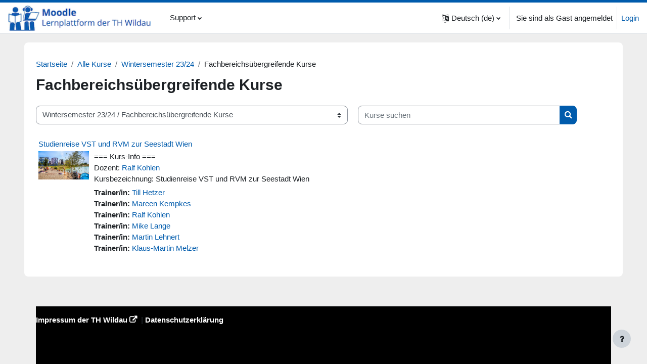

--- FILE ---
content_type: text/html; charset=utf-8
request_url: https://elearning.th-wildau.de/course/index.php?categoryid=295
body_size: 12586
content:
<!DOCTYPE html>

<html  dir="ltr" lang="de" xml:lang="de">
<head>
    <title>Alle Kurse | E-Learning TH Wildau</title>
    <link rel="shortcut icon" href="https://elearning.th-wildau.de/theme/image.php/boost_union/theme/1767608631/favicon" />
    <meta http-equiv="Content-Type" content="text/html; charset=utf-8" />
<meta name="keywords" content="moodle, Alle Kurse | E-Learning TH Wildau" />
<link rel="stylesheet" type="text/css" href="https://elearning.th-wildau.de/theme/yui_combo.php?rollup/3.17.2/yui-moodlesimple-min.css" /><script id="firstthemesheet" type="text/css">/** Required in order to fix style inclusion problems in IE with YUI **/</script><link rel="stylesheet" type="text/css" href="https://elearning.th-wildau.de/theme/styles.php/boost_union/1767608631_1/all" />
<script>
//<![CDATA[
var M = {}; M.yui = {};
M.pageloadstarttime = new Date();
M.cfg = {"wwwroot":"https:\/\/elearning.th-wildau.de","homeurl":{},"sesskey":"yomxwepXUa","sessiontimeout":"14400","sessiontimeoutwarning":1200,"themerev":"1767608631","slasharguments":1,"theme":"boost_union","iconsystemmodule":"core\/icon_system_fontawesome","jsrev":"1767608631","admin":"admin","svgicons":true,"usertimezone":"Europa\/Berlin","language":"de","courseId":9999,"courseContextId":55554,"contextid":493119,"contextInstanceId":295,"langrev":1768622406,"templaterev":"1767608631"};var yui1ConfigFn = function(me) {if(/-skin|reset|fonts|grids|base/.test(me.name)){me.type='css';me.path=me.path.replace(/\.js/,'.css');me.path=me.path.replace(/\/yui2-skin/,'/assets/skins/sam/yui2-skin')}};
var yui2ConfigFn = function(me) {var parts=me.name.replace(/^moodle-/,'').split('-'),component=parts.shift(),module=parts[0],min='-min';if(/-(skin|core)$/.test(me.name)){parts.pop();me.type='css';min=''}
if(module){var filename=parts.join('-');me.path=component+'/'+module+'/'+filename+min+'.'+me.type}else{me.path=component+'/'+component+'.'+me.type}};
YUI_config = {"debug":false,"base":"https:\/\/elearning.th-wildau.de\/lib\/yuilib\/3.17.2\/","comboBase":"https:\/\/elearning.th-wildau.de\/theme\/yui_combo.php?","combine":true,"filter":null,"insertBefore":"firstthemesheet","groups":{"yui2":{"base":"https:\/\/elearning.th-wildau.de\/lib\/yuilib\/2in3\/2.9.0\/build\/","comboBase":"https:\/\/elearning.th-wildau.de\/theme\/yui_combo.php?","combine":true,"ext":false,"root":"2in3\/2.9.0\/build\/","patterns":{"yui2-":{"group":"yui2","configFn":yui1ConfigFn}}},"moodle":{"name":"moodle","base":"https:\/\/elearning.th-wildau.de\/theme\/yui_combo.php?m\/1767608631\/","combine":true,"comboBase":"https:\/\/elearning.th-wildau.de\/theme\/yui_combo.php?","ext":false,"root":"m\/1767608631\/","patterns":{"moodle-":{"group":"moodle","configFn":yui2ConfigFn}},"filter":null,"modules":{"moodle-core-blocks":{"requires":["base","node","io","dom","dd","dd-scroll","moodle-core-dragdrop","moodle-core-notification"]},"moodle-core-chooserdialogue":{"requires":["base","panel","moodle-core-notification"]},"moodle-core-formchangechecker":{"requires":["base","event-focus","moodle-core-event"]},"moodle-core-handlebars":{"condition":{"trigger":"handlebars","when":"after"}},"moodle-core-popuphelp":{"requires":["moodle-core-tooltip"]},"moodle-core-maintenancemodetimer":{"requires":["base","node"]},"moodle-core-lockscroll":{"requires":["plugin","base-build"]},"moodle-core-dragdrop":{"requires":["base","node","io","dom","dd","event-key","event-focus","moodle-core-notification"]},"moodle-core-notification":{"requires":["moodle-core-notification-dialogue","moodle-core-notification-alert","moodle-core-notification-confirm","moodle-core-notification-exception","moodle-core-notification-ajaxexception"]},"moodle-core-notification-dialogue":{"requires":["base","node","panel","escape","event-key","dd-plugin","moodle-core-widget-focusafterclose","moodle-core-lockscroll"]},"moodle-core-notification-alert":{"requires":["moodle-core-notification-dialogue"]},"moodle-core-notification-confirm":{"requires":["moodle-core-notification-dialogue"]},"moodle-core-notification-exception":{"requires":["moodle-core-notification-dialogue"]},"moodle-core-notification-ajaxexception":{"requires":["moodle-core-notification-dialogue"]},"moodle-core-event":{"requires":["event-custom"]},"moodle-core-actionmenu":{"requires":["base","event","node-event-simulate"]},"moodle-core-languninstallconfirm":{"requires":["base","node","moodle-core-notification-confirm","moodle-core-notification-alert"]},"moodle-core-tooltip":{"requires":["base","node","io-base","moodle-core-notification-dialogue","json-parse","widget-position","widget-position-align","event-outside","cache-base"]},"moodle-core_availability-form":{"requires":["base","node","event","event-delegate","panel","moodle-core-notification-dialogue","json"]},"moodle-backup-confirmcancel":{"requires":["node","node-event-simulate","moodle-core-notification-confirm"]},"moodle-backup-backupselectall":{"requires":["node","event","node-event-simulate","anim"]},"moodle-course-categoryexpander":{"requires":["node","event-key"]},"moodle-course-util":{"requires":["node"],"use":["moodle-course-util-base"],"submodules":{"moodle-course-util-base":{},"moodle-course-util-section":{"requires":["node","moodle-course-util-base"]},"moodle-course-util-cm":{"requires":["node","moodle-course-util-base"]}}},"moodle-course-dragdrop":{"requires":["base","node","io","dom","dd","dd-scroll","moodle-core-dragdrop","moodle-core-notification","moodle-course-coursebase","moodle-course-util"]},"moodle-course-management":{"requires":["base","node","io-base","moodle-core-notification-exception","json-parse","dd-constrain","dd-proxy","dd-drop","dd-delegate","node-event-delegate"]},"moodle-form-passwordunmask":{"requires":[]},"moodle-form-shortforms":{"requires":["node","base","selector-css3","moodle-core-event"]},"moodle-form-dateselector":{"requires":["base","node","overlay","calendar"]},"moodle-question-preview":{"requires":["base","dom","event-delegate","event-key","core_question_engine"]},"moodle-question-searchform":{"requires":["base","node"]},"moodle-question-chooser":{"requires":["moodle-core-chooserdialogue"]},"moodle-availability_completion-form":{"requires":["base","node","event","moodle-core_availability-form"]},"moodle-availability_date-form":{"requires":["base","node","event","io","moodle-core_availability-form"]},"moodle-availability_grade-form":{"requires":["base","node","event","moodle-core_availability-form"]},"moodle-availability_group-form":{"requires":["base","node","event","moodle-core_availability-form"]},"moodle-availability_grouping-form":{"requires":["base","node","event","moodle-core_availability-form"]},"moodle-availability_profile-form":{"requires":["base","node","event","moodle-core_availability-form"]},"moodle-mod_assign-history":{"requires":["node","transition"]},"moodle-mod_attendance-groupfilter":{"requires":["base","node"]},"moodle-mod_bigbluebuttonbn-imports":{"requires":["base","node"]},"moodle-mod_bigbluebuttonbn-modform":{"requires":["base","node"]},"moodle-mod_bigbluebuttonbn-broker":{"requires":["base","node","datasource-get","datasource-jsonschema","datasource-polling","moodle-core-notification"]},"moodle-mod_bigbluebuttonbn-rooms":{"requires":["base","node","datasource-get","datasource-jsonschema","datasource-polling","moodle-core-notification"]},"moodle-mod_bigbluebuttonbn-recordings":{"requires":["base","node","datasource-get","datasource-jsonschema","datasource-polling","moodle-core-notification"]},"moodle-mod_customcert-rearrange":{"requires":["dd-delegate","dd-drag"]},"moodle-mod_quiz-quizbase":{"requires":["base","node"]},"moodle-mod_quiz-util":{"requires":["node","moodle-core-actionmenu"],"use":["moodle-mod_quiz-util-base"],"submodules":{"moodle-mod_quiz-util-base":{},"moodle-mod_quiz-util-slot":{"requires":["node","moodle-mod_quiz-util-base"]},"moodle-mod_quiz-util-page":{"requires":["node","moodle-mod_quiz-util-base"]}}},"moodle-mod_quiz-dragdrop":{"requires":["base","node","io","dom","dd","dd-scroll","moodle-core-dragdrop","moodle-core-notification","moodle-mod_quiz-quizbase","moodle-mod_quiz-util-base","moodle-mod_quiz-util-page","moodle-mod_quiz-util-slot","moodle-course-util"]},"moodle-mod_quiz-autosave":{"requires":["base","node","event","event-valuechange","node-event-delegate","io-form"]},"moodle-mod_quiz-modform":{"requires":["base","node","event"]},"moodle-mod_quiz-toolboxes":{"requires":["base","node","event","event-key","io","moodle-mod_quiz-quizbase","moodle-mod_quiz-util-slot","moodle-core-notification-ajaxexception"]},"moodle-mod_quiz-questionchooser":{"requires":["moodle-core-chooserdialogue","moodle-mod_quiz-util","querystring-parse"]},"moodle-mod_scheduler-delselected":{"requires":["base","node","event"]},"moodle-mod_scheduler-saveseen":{"requires":["base","node","event"]},"moodle-mod_scheduler-studentlist":{"requires":["base","node","event","io"]},"moodle-message_airnotifier-toolboxes":{"requires":["base","node","io"]},"moodle-filter_glossary-autolinker":{"requires":["base","node","io-base","json-parse","event-delegate","overlay","moodle-core-event","moodle-core-notification-alert","moodle-core-notification-exception","moodle-core-notification-ajaxexception"]},"moodle-filter_mathjaxloader-loader":{"requires":["moodle-core-event"]},"moodle-editor_atto-rangy":{"requires":[]},"moodle-editor_atto-editor":{"requires":["node","transition","io","overlay","escape","event","event-simulate","event-custom","node-event-html5","node-event-simulate","yui-throttle","moodle-core-notification-dialogue","moodle-core-notification-confirm","moodle-editor_atto-rangy","handlebars","timers","querystring-stringify"]},"moodle-editor_atto-plugin":{"requires":["node","base","escape","event","event-outside","handlebars","event-custom","timers","moodle-editor_atto-menu"]},"moodle-editor_atto-menu":{"requires":["moodle-core-notification-dialogue","node","event","event-custom"]},"moodle-report_eventlist-eventfilter":{"requires":["base","event","node","node-event-delegate","datatable","autocomplete","autocomplete-filters"]},"moodle-report_loglive-fetchlogs":{"requires":["base","event","node","io","node-event-delegate"]},"moodle-gradereport_history-userselector":{"requires":["escape","event-delegate","event-key","handlebars","io-base","json-parse","moodle-core-notification-dialogue"]},"moodle-qbank_editquestion-chooser":{"requires":["moodle-core-chooserdialogue"]},"moodle-tool_capability-search":{"requires":["base","node"]},"moodle-tool_lp-dragdrop-reorder":{"requires":["moodle-core-dragdrop"]},"moodle-tool_monitor-dropdown":{"requires":["base","event","node"]},"moodle-assignfeedback_editpdf-editor":{"requires":["base","event","node","io","graphics","json","event-move","event-resize","transition","querystring-stringify-simple","moodle-core-notification-dialog","moodle-core-notification-alert","moodle-core-notification-warning","moodle-core-notification-exception","moodle-core-notification-ajaxexception"]},"moodle-atto_accessibilitychecker-button":{"requires":["color-base","moodle-editor_atto-plugin"]},"moodle-atto_accessibilityhelper-button":{"requires":["moodle-editor_atto-plugin"]},"moodle-atto_align-button":{"requires":["moodle-editor_atto-plugin"]},"moodle-atto_bold-button":{"requires":["moodle-editor_atto-plugin"]},"moodle-atto_charmap-button":{"requires":["moodle-editor_atto-plugin"]},"moodle-atto_clear-button":{"requires":["moodle-editor_atto-plugin"]},"moodle-atto_collapse-button":{"requires":["moodle-editor_atto-plugin"]},"moodle-atto_emojipicker-button":{"requires":["moodle-editor_atto-plugin"]},"moodle-atto_emoticon-button":{"requires":["moodle-editor_atto-plugin"]},"moodle-atto_equation-button":{"requires":["moodle-editor_atto-plugin","moodle-core-event","io","event-valuechange","tabview","array-extras"]},"moodle-atto_fontfamily-button":{"requires":["moodle-editor_atto-plugin"]},"moodle-atto_h5p-button":{"requires":["moodle-editor_atto-plugin"]},"moodle-atto_html-button":{"requires":["promise","moodle-editor_atto-plugin","moodle-atto_html-beautify","moodle-atto_html-codemirror","event-valuechange"]},"moodle-atto_html-codemirror":{"requires":["moodle-atto_html-codemirror-skin"]},"moodle-atto_html-beautify":{},"moodle-atto_image-button":{"requires":["moodle-editor_atto-plugin"]},"moodle-atto_indent-button":{"requires":["moodle-editor_atto-plugin"]},"moodle-atto_italic-button":{"requires":["moodle-editor_atto-plugin"]},"moodle-atto_link-button":{"requires":["moodle-editor_atto-plugin"]},"moodle-atto_managefiles-button":{"requires":["moodle-editor_atto-plugin"]},"moodle-atto_managefiles-usedfiles":{"requires":["node","escape"]},"moodle-atto_media-button":{"requires":["moodle-editor_atto-plugin","moodle-form-shortforms"]},"moodle-atto_noautolink-button":{"requires":["moodle-editor_atto-plugin"]},"moodle-atto_orderedlist-button":{"requires":["moodle-editor_atto-plugin"]},"moodle-atto_recordrtc-recording":{"requires":["moodle-atto_recordrtc-button"]},"moodle-atto_recordrtc-button":{"requires":["moodle-editor_atto-plugin","moodle-atto_recordrtc-recording"]},"moodle-atto_rtl-button":{"requires":["moodle-editor_atto-plugin"]},"moodle-atto_strike-button":{"requires":["moodle-editor_atto-plugin"]},"moodle-atto_subscript-button":{"requires":["moodle-editor_atto-plugin"]},"moodle-atto_superscript-button":{"requires":["moodle-editor_atto-plugin"]},"moodle-atto_table-button":{"requires":["moodle-editor_atto-plugin","moodle-editor_atto-menu","event","event-valuechange"]},"moodle-atto_title-button":{"requires":["moodle-editor_atto-plugin"]},"moodle-atto_underline-button":{"requires":["moodle-editor_atto-plugin"]},"moodle-atto_undo-button":{"requires":["moodle-editor_atto-plugin"]},"moodle-atto_unorderedlist-button":{"requires":["moodle-editor_atto-plugin"]},"moodle-tinymce_mathslate-mathjaxeditor":{"requires":["moodle-tinymce_mathslate-snippeteditor","dd-drop"]},"moodle-tinymce_mathslate-dialogue":{"requires":["escape","moodle-local_mathslate-editor","moodle-tinymce_mathslate-editor"]},"moodle-tinymce_mathslate-snippeteditor":{"requires":["json"]},"moodle-tinymce_mathslate-editor":{"requires":["dd-drag","dd-proxy","dd-drop","event","tabview","io-base","json","moodle-tinymce_mathslate-textool","moodle-tinymce_mathslate-mathjaxeditor"]},"moodle-tinymce_mathslate-textool":{"requires":["dd-drag","dd-proxy","dd-drop","event","json"]}}},"gallery":{"name":"gallery","base":"https:\/\/elearning.th-wildau.de\/lib\/yuilib\/gallery\/","combine":true,"comboBase":"https:\/\/elearning.th-wildau.de\/theme\/yui_combo.php?","ext":false,"root":"gallery\/1767608631\/","patterns":{"gallery-":{"group":"gallery"}}}},"modules":{"core_filepicker":{"name":"core_filepicker","fullpath":"https:\/\/elearning.th-wildau.de\/lib\/javascript.php\/1767608631\/repository\/filepicker.js","requires":["base","node","node-event-simulate","json","async-queue","io-base","io-upload-iframe","io-form","yui2-treeview","panel","cookie","datatable","datatable-sort","resize-plugin","dd-plugin","escape","moodle-core_filepicker","moodle-core-notification-dialogue"]},"core_comment":{"name":"core_comment","fullpath":"https:\/\/elearning.th-wildau.de\/lib\/javascript.php\/1767608631\/comment\/comment.js","requires":["base","io-base","node","json","yui2-animation","overlay","escape"]},"mathjax":{"name":"mathjax","fullpath":"https:\/\/elearning.th-wildau.de\/mathjax\/MathJax.js?delayStartupUntil=configured"}}};
M.yui.loader = {modules: {}};

//]]>
</script>

    <meta name="viewport" content="width=device-width, initial-scale=1.0">
</head>
<body  id="page-course-index-category" class="format-site limitedwidth  path-course path-course-index chrome dir-ltr lang-de yui-skin-sam yui3-skin-sam elearning-th-wildau-de pagelayout-coursecategory course-9999 context-493119 category-295 uses-drawers drawer-open-index nocourseindexcmicons theme_boost-union-footerbuttondesktop">
<div class="toast-wrapper mx-auto py-0 fixed-top" role="status" aria-live="polite"></div>
<div id="page-wrapper" class="d-print-block">

    <div>
    <a class="sr-only sr-only-focusable" href="#maincontent">Zum Hauptinhalt</a>
</div><script src="https://elearning.th-wildau.de/lib/javascript.php/1767608631/lib/polyfills/polyfill.js"></script>
<script src="https://elearning.th-wildau.de/theme/yui_combo.php?rollup/3.17.2/yui-moodlesimple-min.js"></script><script src="https://elearning.th-wildau.de/lib/javascript.php/1767608631/lib/javascript-static.js"></script>
<script>
//<![CDATA[
document.body.className += ' jsenabled';
//]]>
</script>


<!--div style="background-color:green; text-align:center;color:white;font-size:0.9em">Liebe Studierende, falls Sie die Seminargruppe gewechselt haben und Ihnen nicht die richtigen Kurse angezeigt werden, wenden Sie sich bitte an das <a style="text-decoration: underline; background-color:#fff" href="https://www.th-wildau.de/hochschule/zentrale-einrichtungen/hochschulrechenzentrum/supportcenter/" target="_blank"> HRZ Supportcenter</a>.
</div-->
<!--div style="background-color:red; text-align:center;color:white;font-size:1.1em;padding-top:50px">Wartung von Moodle am 18.08.2023 ab 8:00 bis ca. 20:00 Uhr. Moodle und BBB werden nicht erreichbar sein.</div-->
<!--div style="background-color:orange; text-align:center;color:white;font-size:1.1em;padding-top:50px">Aufnahmen via BigBlueButton werden aktuell nicht angezeigt. Wir arbeiten an der Lösung.</div-->

<!--div style="text-align: center; background-color:#aaa; color:white;font-size:0.9em">Nutzen Sie für Online-Seminare bitte <a style="color: #fff; text-decoration: underline;" href="https://www.youtube.com/watch?v=T1GucTN1KRc&ab_channel=learnwildau" target="_blank">BigBlueButton (Link zum Video)</a>. Für Lehrende und Studierende: <a style="color: #fff; text-decoration: underline;" href="https://www.youtube.com/watch?v=txz35XgDDVg" target="_blank">Feedback</a> und <a style="color: #fff; text-decoration: underline;" href="https://youtu.be/P0X4YCLN7WE" target="_blank">Mikros nutzen in BigBlueButton</a> </div-->

<!--div style="padding-top: 10px;  text-align: center; background-color:#aaa; color:white;font-size:0.9em">1) Machen Sie in BBB keine Testaufnahmen; 2) Löschen Sie nicht benötigte Aufnahmen; 3) Ggf. reicht es aus, wenn Sie nur relevante Passagen Ihrer Vorlesung aufnehmen (z.B. ohne Begrüßungen und Verabschiedungen).</div-->

<!--div style="padding-top: 10px;  text-align: center; background-color:#aaa; color:white;font-size:0.9em"><span style="background-color:red; color: #fff;">Bitte nutzen Sie temporär den VPN Client für die Verwendung von BBB.</span></div-->

<!--div style="padding-top: 10px; text-align: center; background-color:#aaa; color:white;font-size:0.9em">Bitte verzichten Sie in den Hauptnutzungszeiten von 9-11 und 13-15 Uhr auf Webcams und Screensharing, da das sehr viel Serverlast erzeugt. Nutzen Sie, wenn möglich, PDFs zur Präsentation.</div-->

<!--div style="padding-top: 10px;  text-align: center; background-color:#aaa; color:white;font-size:0.9em"><span style="background-color:red; color: #fff;">Update zu den BBB-Problemen am 20.04.: Aufnahmen werden wieder angezeigt.</span></div-->

<!--div style="padding-top: 10px;  text-align: center; background-color:#aaa; color:white;font-size:0.9em">Datenschutzhinweise zu BigBlueButton: <a style="color: #fff; text-decoration: underline;" href="https://www.th-wildau.de/files/ZQE/E-Learning/Datenschutzrechtliche_Hinweise_BigBlueButton.pdf" target="_blank">mehr Infos als PDF</a></div-->


<!--div style="padding-top: 10px;  text-align: center; background-color:#aaa; color:white;font-size:0.9em"><span style="color: #fff; background-color: red;">Bitte verkleinern Sie Videodateien</span>, bevor Sie diese auf Moodle hochladen. <a style="color: #fff; background-color: red; text-decoration: underline;" href="https://www.youtube.com/watch?v=BrtwhSWibzE" target="_blank">Lernvideo: Videodateien um 90% verkleinern bei guter Qualität</a></div-->

<!--div style="padding-top: 10px;  text-align: center; background-color:#aaa; color:white;font-size:0.9em"><span style="color: #fff; background-color: red;">Selbsteinschreibung (z.B. Prüfungswiederholer/innen):</span>  <a style="color: #fff; text-decoration: underline;" href="https://www.youtube.com/watch?v=MGNGxftMVKI" target="_blank">Studierende in Kurse einschreiben, ohne Seminargruppe</a></div-->
    
    
    <nav class="navbar fixed-top navbar-light bg-white navbar-expand " aria-label="Site-Navigation">
    
        <button class="navbar-toggler aabtn d-block d-md-none px-1 my-1 border-0" data-toggler="drawers" data-action="toggle" data-target="theme_boost-drawers-primary">
            <span class="navbar-toggler-icon"></span>
            <span class="sr-only">Website-Übersicht</span>
        </button>
    
        <a href="https://elearning.th-wildau.de/" class="navbar-brand align-items-center m-0 mr-4 p-0 aabtn   d-none d-md-flex  ">
    
                <img src="https://elearning.th-wildau.de/pluginfile.php/1/theme_boost_union/logocompact/300x300/1767608631/th-wildau-moodle-logo.png" class="logo mr-1" alt="E-Learning TH Wildau">
        </a>
            <div class="primary-navigation">
                <nav class="moremenu navigation">
                    <ul id="moremenu-696bd885298d8-navbar-nav" role="menubar" class="nav more-nav navbar-nav">
                                    <li class="dropdown nav-item  " role="none" data-forceintomoremenu="false">
                                        <a class="dropdown-toggle nav-link  " id="drop-down-696bd885297ef" role="menuitem" data-toggle="dropdown"
                                            aria-haspopup="true" aria-expanded="false" href="#" aria-controls="drop-down-menu-696bd885297ef"
                                            
                                            
                                            
                                            tabindex="-1"
                                        >
                                            Support
                                        </a>
                                        <div class="dropdown-menu" role="menu" id="drop-down-menu-696bd885297ef" aria-labelledby="drop-down-696bd885297ef">
                                            
                                            
                                                        <a class="dropdown-item " role="menuitem" href="https://elearning.th-wildau.de/course/index.php"  tabindex="-1"
                                                            
                                                            
                                                        >
                                                             Alle Kurse
                                                        </a>
                                                        <a class="dropdown-item " role="menuitem" href="https://elearning.th-wildau.de/course/view.php?id=19903"  tabindex="-1"
                                                            
                                                            
                                                        >
                                                             FAQ - Fragen zu Moodle
                                                        </a>
                                                        <a class="dropdown-item " role="menuitem" href="https://elearning.th-wildau.de/local/kursantrag/index.php"  tabindex="-1"
                                                            
                                                            
                                                        >
                                                             Kurse beantragen (Lehrende)
                                                        </a>
                                                        <a class="dropdown-item " role="menuitem" href="https://elearning.th-wildau.de/blocks/ticket/create.php" target="_blank""  tabindex="-1"
                                                            
                                                            
                                                        >
                                                             Support-Anfrage stellen
                                                        </a>
                                                        <a class="dropdown-item " role="menuitem" href="https://www.th-wildau.de/hochschule/zentrale-einrichtungen/zentrum-fuer-studium-und-lehre/e-learning/lernplattform-moodle/" target="_blank"  tabindex="-1"
                                                            
                                                            
                                                        >
                                                             Webseite vom Moodle-Team
                                                        </a>
                                                        <a class="dropdown-item " role="menuitem" href="https://elearning.th-wildau.de/course/view.php?id=20028"  tabindex="-1"
                                                            
                                                            
                                                        >
                                                             Moodle-Updates Historie
                                                        </a>
                                                        <a class="dropdown-item " role="menuitem" href="https://elearning.th-wildau.de/course/view.php?id=22435"  tabindex="-1"
                                                            
                                                            
                                                        >
                                                             Kontakt TH-Services
                                                        </a>
                                            
                                        </div>
                                    </li>
                            <li role="none" class="nav-item dropdown dropdownmoremenu d-none" data-region="morebutton">
                                <a class="dropdown-toggle nav-link " href="#" id="moremenu-dropdown-696bd885298d8" role="menuitem" data-toggle="dropdown" aria-haspopup="true" aria-expanded="false" tabindex="-1">
                                    Mehr
                                </a>
                                <ul class="dropdown-menu dropdown-menu-left" data-region="moredropdown" aria-labelledby="moremenu-dropdown-696bd885298d8" role="menu">
                                </ul>
                            </li>
                    </ul>
                </nav>
            </div>
    
        <ul class="navbar-nav d-none d-md-flex my-1 px-1">
            <!-- page_heading_menu -->
            
        </ul>
    
        <!-- course_controls -->
        <div class="coursecontrols nav-item d-flex">
            
            
        </div>
    
        <div id="usernavigation" class="navbar-nav ml-auto">
                <div class="langmenu">
                    <div class="dropdown show">
                        <a href="#" role="button" id="lang-menu-toggle" data-toggle="dropdown" aria-label="Sprache" aria-haspopup="true" aria-controls="lang-action-menu" class="btn dropdown-toggle">
                            <i class="icon fa fa-language fa-fw mr-1" aria-hidden="true"></i>
                            <span class="langbutton">
                                Deutsch ‎(de)‎
                            </span>
                            <b class="caret"></b>
                        </a>
                        <div role="menu" aria-labelledby="lang-menu-toggle" id="lang-action-menu" class="dropdown-menu dropdown-menu-right">
                                    <a href="#" class="dropdown-item pl-5" role="menuitem" aria-current="true"
                                            >
                                        Deutsch ‎(de)‎
                                    </a>
                                    <a href="https://elearning.th-wildau.de/course/index.php?categoryid=295&amp;lang=en" class="dropdown-item pl-5" role="menuitem" 
                                            lang="en" >
                                        English ‎(en)‎
                                    </a>
                                    <a href="https://elearning.th-wildau.de/course/index.php?categoryid=295&amp;lang=es" class="dropdown-item pl-5" role="menuitem" 
                                            lang="es" >
                                        Español - Internacional ‎(es)‎
                                    </a>
                                    <a href="https://elearning.th-wildau.de/course/index.php?categoryid=295&amp;lang=fr" class="dropdown-item pl-5" role="menuitem" 
                                            lang="fr" >
                                        Français ‎(fr)‎
                                    </a>
                                    <a href="https://elearning.th-wildau.de/course/index.php?categoryid=295&amp;lang=ru" class="dropdown-item pl-5" role="menuitem" 
                                            lang="ru" >
                                        Русский ‎(ru)‎
                                    </a>
                        </div>
                    </div>
                </div>
                <div class="divider border-left h-75 align-self-center mx-1"></div>
            
            <div class="d-flex align-items-stretch usermenu-container" data-region="usermenu">
                    <div class="usermenu">
                            <span class="login pl-2">
                                    Sie sind als Gast angemeldet
                                    <div class="divider border-left h-75 align-self-center mx-2"></div>
                                    <a href="https://elearning.th-wildau.de/login/index.php">Login</a>
                            </span>
                    </div>
            </div>
            
    
        </div>
    </nav>
    
<div  class="drawer   drawer-left  drawer-primary d-print-none not-initialized" data-region="fixed-drawer" id="theme_boost-drawers-primary" data-preference="" data-state="show-drawer-primary" data-forceopen="0" data-close-on-resize="1">
    <div class="drawerheader">
        <button
            class="btn drawertoggle icon-no-margin hidden"
            data-toggler="drawers"
            data-action="closedrawer"
            data-target="theme_boost-drawers-primary"
            data-toggle="tooltip"
            data-placement="right"
            title="Leiste schließen"
        >
            <i class="icon fa fa-times fa-fw " aria-hidden="true"  ></i>
        </button>
    </div>
    <div class="drawercontent drag-container" data-usertour="scroller">
                <div class="list-group">
                    
                    <a id="drop-down-1" href="#" class=" list-group-item list-group-item-action icons-collapse-expand collapsed d-flex" title="" data-toggle="collapse" data-target="#drop-down-menu-1" aria-expanded="false" aria-controls="drop-down-menu-1">
                        Support
                        <span class="ml-auto expanded-icon icon-no-margin mx-2">
                            <i class="icon fa fa-caret-down fa-fw " aria-hidden="true"  ></i>
                            <span class="sr-only">
                                Einklappen
                            </span>
                        </span>
                        <span class="ml-auto collapsed-icon icon-no-margin mx-2">
                            <i class="icon fa fa-caret-right fa-fw " aria-hidden="true"  ></i>
                            <span class="sr-only">
                                Ausklappen
                            </span>
                        </span>
                    </a>
                    <div class="collapse list-group-item p-0 border-0" role="menu" id="drop-down-menu-1" aria-labelledby="drop-down-1">
                            <!-- Third level child support - Custom -->
                    
                                    <a href="https://elearning.th-wildau.de/course/index.php"  class="pl-5 bg-light list-group-item list-group-item-action " >
                    
                                         Alle Kurse
                                    </a>
                    
                            <!-- Third level child support - Custom -->
                    
                                    <a href="https://elearning.th-wildau.de/course/view.php?id=19903"  class="pl-5 bg-light list-group-item list-group-item-action " >
                    
                                         FAQ - Fragen zu Moodle
                                    </a>
                    
                            <!-- Third level child support - Custom -->
                    
                                    <a href="https://elearning.th-wildau.de/local/kursantrag/index.php"  class="pl-5 bg-light list-group-item list-group-item-action " >
                    
                                         Kurse beantragen (Lehrende)
                                    </a>
                    
                            <!-- Third level child support - Custom -->
                    
                                    <a href="https://elearning.th-wildau.de/blocks/ticket/create.php" target="_blank""  class="pl-5 bg-light list-group-item list-group-item-action " >
                    
                                         Support-Anfrage stellen
                                    </a>
                    
                            <!-- Third level child support - Custom -->
                    
                                    <a href="https://www.th-wildau.de/hochschule/zentrale-einrichtungen/zentrum-fuer-studium-und-lehre/e-learning/lernplattform-moodle/" target="_blank"  class="pl-5 bg-light list-group-item list-group-item-action " >
                    
                                         Webseite vom Moodle-Team
                                    </a>
                    
                            <!-- Third level child support - Custom -->
                    
                                    <a href="https://elearning.th-wildau.de/course/view.php?id=20028"  class="pl-5 bg-light list-group-item list-group-item-action " >
                    
                                         Moodle-Updates Historie
                                    </a>
                    
                            <!-- Third level child support - Custom -->
                    
                                    <a href="https://elearning.th-wildau.de/course/view.php?id=22435"  class="pl-5 bg-light list-group-item list-group-item-action " >
                    
                                         Kontakt TH-Services
                                    </a>
                    
                    </div>
        </div>

    </div>
</div>


    <div id="page" data-region="mainpage" data-usertour="scroller" class="drawers   drag-container">



        <div class="main-inner-wrapper main-inner-outside-none main-inner-outside-nextmaincontent">

        <div id="topofscroll" class="main-inner">
            <div class="drawer-toggles d-flex">
            </div>
            
                <noscript>
                    <div id="javascriptdisabledhint" class="alert alert-danger mt-2 mb-5 p-4" role="alert">
                        JavaScript ist in Ihrem Browser deaktiviert.<br />Viele Funktionen in Moodle können nicht verwendet werden oder scheinen fehlerhaft zu sein.<br />Aktivieren Sie bitte JavaScript, um Moodle in vollem Umfang nutzen zu können.
                    </div>
                </noscript>
            
            <header id="page-header" class="header-maxwidth d-print-none">
    <div class="w-100">
        <div class="d-flex flex-wrap">
            <div id="page-navbar">
                <nav aria-label="Navigationsleiste">
    <ol class="breadcrumb">
                <li class="breadcrumb-item">
                    <a href="https://elearning.th-wildau.de/"  >Startseite</a>
                </li>
        
                <li class="breadcrumb-item">
                    <a href="https://elearning.th-wildau.de/course/index.php"  >Alle Kurse</a>
                </li>
        
                <li class="breadcrumb-item">
                    <a href="https://elearning.th-wildau.de/course/index.php?categoryid=292"  >Wintersemester 23/24</a>
                </li>
        
                <li class="breadcrumb-item"><span>Fachbereichsübergreifende Kurse</span></li>
        </ol>
</nav>
            </div>
            <div class="ml-auto d-flex">
                
            </div>
            <div id="course-header">
                
            </div>
        </div>
                <div class="d-flex align-items-center">
                        <div class="mr-auto">
                            <div class="page-context-header"><div class="page-header-headings"><h1 class="h2">Fachbereichsübergreifende Kurse</h1></div></div>
                        </div>
                    <div class="header-actions-container ml-auto" data-region="header-actions-container">
                    </div>
                </div>
    </div>
</header>
            <div id="page-content" class="pb-3 d-print-block">
                <div id="region-main-box">
                    <section id="region-main" aria-label="Inhalt">

                        <span class="notifications" id="user-notifications"></span>
                        
                        <div role="main"><span id="maincontent"></span><span></span><div class="container-fluid tertiary-navigation" id="action_bar">
    <div class="row">
            <div class="navitem">
                <div class="urlselect text-truncate w-100">
                    <form method="post" action="https://elearning.th-wildau.de/course/jumpto.php" class="form-inline" id="url_select_f696bd885238d61">
                        <input type="hidden" name="sesskey" value="yomxwepXUa">
                            <label for="url_select696bd885238d62" class="sr-only">
                                Kursbereiche
                            </label>
                        <select  id="url_select696bd885238d62" class="custom-select urlselect text-truncate w-100" name="jump"
                                 >
                                    <option value="/course/index.php?categoryid=310" >Wintersemester 25/26</option>
                                    <option value="/course/index.php?categoryid=311" >Wintersemester 25/26 / Ingenieur- und Naturwissenschaften (INW)</option>
                                    <option value="/course/index.php?categoryid=312" >Wintersemester 25/26 / Wirtschaft, Informatik, Recht (WIR)</option>
                                    <option value="/course/index.php?categoryid=313" >Wintersemester 25/26 / Fachbereichsübergreifende Kurse</option>
                                    <option value="/course/index.php?categoryid=314" >Sommersemester 26</option>
                                    <option value="/course/index.php?categoryid=315" >Sommersemester 26 / Ingenieur- und Naturwissenschaften (INW)</option>
                                    <option value="/course/index.php?categoryid=316" >Sommersemester 26 / Wirtschaft, Informatik, Recht (WIR)</option>
                                    <option value="/course/index.php?categoryid=317" >Sommersemester 26 / Fachbereichsübergreifende Kurse</option>
                                    <option value="/course/index.php?categoryid=318" >Wintersemester 26/27</option>
                                    <option value="/course/index.php?categoryid=319" >Wintersemester 26/27 / Ingenieur- und Naturwissenschaften (INW)</option>
                                    <option value="/course/index.php?categoryid=320" >Wintersemester 26/27 / Wirtschaft, Informatik, Recht (WIR)</option>
                                    <option value="/course/index.php?categoryid=321" >Wintersemester 26/27 / Fachbereichsübergreifende Kurse</option>
                                    <option value="/course/index.php?categoryid=305" >Sommersemester 25</option>
                                    <option value="/course/index.php?categoryid=306" >Sommersemester 25 / Ingenieur- und Naturwissenschaften (INW)</option>
                                    <option value="/course/index.php?categoryid=307" >Sommersemester 25 / Wirtschaft, Informatik, Recht (WIR)</option>
                                    <option value="/course/index.php?categoryid=308" >Sommersemester 25 / Fachbereichsübergreifende Kurse</option>
                                    <option value="/course/index.php?categoryid=300" >Wintersemester 24/25</option>
                                    <option value="/course/index.php?categoryid=301" >Wintersemester 24/25 / Ingenieur- und Naturwissenschaften (INW)</option>
                                    <option value="/course/index.php?categoryid=302" >Wintersemester 24/25 / Wirtschaft, Informatik, Recht (WIR)</option>
                                    <option value="/course/index.php?categoryid=303" >Wintersemester 24/25 / Fachbereichsübergreifende Kurse</option>
                                    <option value="/course/index.php?categoryid=296" >Sommersemester 24</option>
                                    <option value="/course/index.php?categoryid=297" >Sommersemester 24 / Ingenieur- und Naturwissenschaften (INW)</option>
                                    <option value="/course/index.php?categoryid=298" >Sommersemester 24 / Wirtschaft, Informatik, Recht (WIR)</option>
                                    <option value="/course/index.php?categoryid=299" >Sommersemester 24 / Fachbereichsübergreifende Kurse</option>
                                    <option value="/course/index.php?categoryid=292" >Wintersemester 23/24</option>
                                    <option value="/course/index.php?categoryid=293" >Wintersemester 23/24 / Ingenieur- und Naturwissenschaften (INW)</option>
                                    <option value="/course/index.php?categoryid=294" >Wintersemester 23/24 / Wirtschaft, Informatik, Recht (WIR)</option>
                                    <option value="/course/index.php?categoryid=295" selected>Wintersemester 23/24 / Fachbereichsübergreifende Kurse</option>
                                    <option value="/course/index.php?categoryid=283" >Sommersemester 23</option>
                                    <option value="/course/index.php?categoryid=284" >Sommersemester 23 / Ingenieur- und Naturwissenschaften (INW)</option>
                                    <option value="/course/index.php?categoryid=285" >Sommersemester 23 / Wirtschaft, Informatik, Recht (WIR)</option>
                                    <option value="/course/index.php?categoryid=290" >Sommersemester 23 / Fachbereichsübergreifende Kurse</option>
                                    <option value="/course/index.php?categoryid=280" >Wintersemester 22/23 </option>
                                    <option value="/course/index.php?categoryid=281" >Wintersemester 22/23  / Ingenieur- und Naturwissenschaften (INW)</option>
                                    <option value="/course/index.php?categoryid=282" >Wintersemester 22/23  / Wirtschaft, Informatik, Recht (WIR)</option>
                                    <option value="/course/index.php?categoryid=275" >Sommersemester 22</option>
                                    <option value="/course/index.php?categoryid=276" >Sommersemester 22 / Ingenieur- und Naturwissenschaften (INW)</option>
                                    <option value="/course/index.php?categoryid=277" >Sommersemester 22 / Wirtschaft, Informatik, Recht (WIR)</option>
                                    <option value="/course/index.php?categoryid=279" >Sommersemester 22 / Fachbereichsübergreifende Kurse</option>
                                    <option value="/course/index.php?categoryid=272" >Wintersemester 21/22</option>
                                    <option value="/course/index.php?categoryid=273" >Wintersemester 21/22 / Ingenieur- und Naturwissenschaften (INW)</option>
                                    <option value="/course/index.php?categoryid=274" >Wintersemester 21/22 / Wirtschaft, Informatik, Recht (WIR)</option>
                                    <option value="/course/index.php?categoryid=269" >Sommersemester 21</option>
                                    <option value="/course/index.php?categoryid=270" >Sommersemester 21 / Ingenieur- und Naturwissenschaften (INW)</option>
                                    <option value="/course/index.php?categoryid=271" >Sommersemester 21 / Wirtschaft, Informatik, Recht (WIR)</option>
                                    <option value="/course/index.php?categoryid=264" >Wintersemester 20/21</option>
                                    <option value="/course/index.php?categoryid=265" >Wintersemester 20/21 / Ingenieur- und Naturwissenschaften (INW)</option>
                                    <option value="/course/index.php?categoryid=266" >Wintersemester 20/21 / Wirtschaft, Informatik, Recht (WIR)</option>
                                    <option value="/course/index.php?categoryid=267" >Wintersemester 20/21 / Bereich für studentische Arbeiten</option>
                                    <option value="/course/index.php?categoryid=268" >Wintersemester 20/21 / Fachbereichsübergreifende Kurse</option>
                                    <option value="/course/index.php?categoryid=256" >Sommersemester 20</option>
                                    <option value="/course/index.php?categoryid=257" >Sommersemester 20 / Ingenieur- und Naturwissenschaften (INW)</option>
                                    <option value="/course/index.php?categoryid=258" >Sommersemester 20 / Wirtschaft, Informatik, Recht (WIR)</option>
                                    <option value="/course/index.php?categoryid=259" >Sommersemester 20 / Bereich für studentische Arbeiten</option>
                                    <option value="/course/index.php?categoryid=260" >Sommersemester 20 / Fachbereichsübergreifende Kurse</option>
                                    <option value="/course/index.php?categoryid=248" >Wintersemester 19/20</option>
                                    <option value="/course/index.php?categoryid=252" >Wintersemester 19/20 / Ingenieur- und Naturwissenschaften (INW)</option>
                                    <option value="/course/index.php?categoryid=253" >Wintersemester 19/20 / Wirtschaft, Informatik, Recht (WIR)</option>
                                    <option value="/course/index.php?categoryid=250" >Wintersemester 19/20 / Bereich für studentische Arbeiten</option>
                                    <option value="/course/index.php?categoryid=251" >Wintersemester 19/20 / Fachbereichsübergreifende Kurse</option>
                                    <option value="/course/index.php?categoryid=242" >Sommersemester 19</option>
                                    <option value="/course/index.php?categoryid=244" >Sommersemester 19 / Bereich für studentische Arbeiten</option>
                                    <option value="/course/index.php?categoryid=243" >Sommersemester 19 / Fachbereichsübergreifende Kurse</option>
                                    <option value="/course/index.php?categoryid=247" >Sommersemester 19 / Ingenieur- und Naturwissenschaften (INW)</option>
                                    <option value="/course/index.php?categoryid=245" >Sommersemester 19 / Wirtschaft, Informatik, Recht (WIR)</option>
                                    <option value="/course/index.php?categoryid=246" >Sommersemester 19 / Wirtschaft, Informatik, Recht (WIR) / Berufsbegleitendes Studium</option>
                                    <option value="/course/index.php?categoryid=129" >Einrichtungen</option>
                                    <option value="/course/index.php?categoryid=136" >Einrichtungen /     Hochschulrechenzentrum der TH Wildau</option>
                                    <option value="/course/index.php?categoryid=192" >Einrichtungen / Akkreditierung</option>
                                    <option value="/course/index.php?categoryid=130" >Einrichtungen / Bibliothek</option>
                                    <option value="/course/index.php?categoryid=191" >Einrichtungen / Campus Leben</option>
                                    <option value="/course/index.php?categoryid=153" >Einrichtungen / Familiengerechte Hochschule</option>
                                    <option value="/course/index.php?categoryid=152" >Einrichtungen / Gremien</option>
                                    <option value="/course/index.php?categoryid=304" >Einrichtungen / Hochschulkommunikation</option>
                                    <option value="/course/index.php?categoryid=190" >Einrichtungen / Hochschulleitung</option>
                                    <option value="/course/index.php?categoryid=133" >Einrichtungen / Kursvorlagen</option>
                                    <option value="/course/index.php?categoryid=178" >Einrichtungen / Qualitätsmanagement</option>
                                    <option value="/course/index.php?categoryid=131" >Einrichtungen / SeL² ServiceZentrum Lernen und Lehren</option>
                                    <option value="/course/index.php?categoryid=168" >Einrichtungen / SeL² ServiceZentrum Lernen und Lehren / Arbeitsbereich SeL²</option>
                                    <option value="/course/index.php?categoryid=261" >Einrichtungen / Sprachenzentrum</option>
                                    <option value="/course/index.php?categoryid=176" >Einrichtungen / Startup Center</option>
                                    <option value="/course/index.php?categoryid=137" >Einrichtungen / Systemakkreditierung</option>
                                    <option value="/course/index.php?categoryid=205" >Einrichtungen / TH Wildau College</option>
                                    <option value="/course/index.php?categoryid=208" >Einrichtungen / TH Wildau College / Vorsemester</option>
                                    <option value="/course/index.php?categoryid=156" >Einrichtungen / TWZ e.V.</option>
                                    <option value="/course/index.php?categoryid=288" >Einrichtungen / Wildau Foundation Year</option>
                                    <option value="/course/index.php?categoryid=132" >Einrichtungen / WIT</option>
                                    <option value="/course/index.php?categoryid=147" >Einrichtungen / WIT / AVIMA</option>
                                    <option value="/course/index.php?categoryid=189" >Einrichtungen / WIT / Bibliotheksinformatik</option>
                                    <option value="/course/index.php?categoryid=148" >Einrichtungen / WIT / MBA</option>
                                    <option value="/course/index.php?categoryid=255" >Einrichtungen / WIT / WIT Mathe Sek I/II</option>
                                    <option value="/course/index.php?categoryid=278" >Einrichtungen / WIT / WIT Mathe Sek I/II / Archiv</option>
                                    <option value="/course/index.php?categoryid=289" >Einrichtungen / WIT / Archiv</option>
                                    <option value="/course/index.php?categoryid=291" >Einrichtungen / WIT / Zertifikate</option>
                                    <option value="/course/index.php?categoryid=263" >Einrichtungen / ZDT</option>
                                    <option value="/course/index.php?categoryid=140" >Logistik</option>
                                    <option value="/course/index.php?categoryid=150" >Logistik / Administration</option>
                                    <option value="/course/index.php?categoryid=146" >Logistik / Logistik-Forschung</option>
                                    <option value="/course/index.php?categoryid=170" >Logistik / Studiengang Logistics and Supply Chain Management (M.Eng.)</option>
                                    <option value="/course/index.php?categoryid=143" >Logistik / Studiengang Logistik (Bachelor)</option>
                                    <option value="/course/index.php?categoryid=232" >Logistik / Studiengang Technical Management (M.Eng.)</option>
                                    <option value="/course/index.php?categoryid=144" >Logistik / Studiengang Technisches Management und Logistik (Master)</option>
                                    <option value="/course/index.php?categoryid=145" >Logistik / Wissenswertes für Logistikstudierende</option>
                                    <option value="/course/index.php?categoryid=125" >Semesterübergreifende Kurse</option>
                                    <option value="/course/index.php?categoryid=127" >Semesterübergreifende Kurse / Ingenieur- und Naturwissenschaften (INW) </option>
                                    <option value="/course/index.php?categoryid=161" >Semesterübergreifende Kurse / Wirtschaft, Informatik, Recht (WIR)</option>
                                    <option value="/course/index.php?categoryid=241" >Semesterübergreifende Kurse / Wirtschaft, Informatik, Recht (WIR) / Informationsportale</option>
                                    <option value="/course/index.php?categoryid=240" >Semesterübergreifende Kurse / International</option>
                        </select>
                            <noscript>
                                <input type="submit" class="btn btn-secondary ml-1" value="Start">
                            </noscript>
                    </form>
                </div>
            </div>
            <div class="navitem">
                <div class="simplesearchform ">
                    <form autocomplete="off" action="https://elearning.th-wildau.de/course/search.php" method="get" accept-charset="utf-8" class="mform form-inline simplesearchform">
                    <div class="input-group">
                        <label for="searchinput-696bd8852420e696bd885238d63">
                            <span class="sr-only">Kurse suchen</span>
                        </label>
                        <input type="text"
                           id="searchinput-696bd8852420e696bd885238d63"
                           class="form-control"
                           placeholder="Kurse suchen"
                           aria-label="Kurse suchen"
                           name="search"
                           data-region="input"
                           autocomplete="off"
                           value=""
                        >
                        <div class="input-group-append">
                            <button type="submit"
                                class="btn  btn-primary search-icon"
                                
                            >
                                <i class="icon fa fa-search fa-fw " aria-hidden="true"  ></i>
                                <span class="sr-only">Kurse suchen</span>
                            </button>
                        </div>
                
                    </div>
                    </form>
                </div>            </div>
    </div>
</div><div class="course_category_tree clearfix "><div class="content"><div class="courses category-browse category-browse-295"><div class="coursebox clearfix odd first last" data-courseid="19396" data-type="1"><div class="info"><h3 class="coursename"><a class="aalink" href="https://elearning.th-wildau.de/course/view.php?id=19396">Studienreise VST und RVM zur Seestadt Wien</a></h3><div class="moreinfo"></div></div><div class="content"><div class="d-flex"><div class="courseimage"><img src="https://elearning.th-wildau.de/pluginfile.php/515372/course/overviewfiles/aspern-seestadt-kieselstrand.jpg" alt="" /></div><div class="flex-grow-1"><div class="summary"><div class="no-overflow"><div style="text-align: left;">=== Kurs-Info ===<br />Dozent: <a href="https://elearning.th-wildau.de/user/profile.php?id=13991" target="_blank">Ralf Kohlen</a><br />Kursbezeichnung: Studienreise VST und RVM zur Seestadt Wien</div></div></div><ul class="teachers"><li><span class="font-weight-bold">Trainer/in: </span><a href="https://elearning.th-wildau.de/user/view.php?id=25814&amp;course=9999">Till Hetzer</a></li><li><span class="font-weight-bold">Trainer/in: </span><a href="https://elearning.th-wildau.de/user/view.php?id=17055&amp;course=9999">Mareen Kempkes</a></li><li><span class="font-weight-bold">Trainer/in: </span><a href="https://elearning.th-wildau.de/user/view.php?id=13991&amp;course=9999">Ralf Kohlen</a></li><li><span class="font-weight-bold">Trainer/in: </span><a href="https://elearning.th-wildau.de/user/view.php?id=8494&amp;course=9999">Mike Lange</a></li><li><span class="font-weight-bold">Trainer/in: </span><a href="https://elearning.th-wildau.de/user/view.php?id=15430&amp;course=9999">Martin Lehnert</a></li><li><span class="font-weight-bold">Trainer/in: </span><a href="https://elearning.th-wildau.de/user/view.php?id=516&amp;course=9999">Klaus-Martin Melzer</a></li></ul></div></div></div></div></div></div></div></div>
                        
                        

                    </section>
                </div>
            </div>
        </div>

        </div>



        
        <footer id="page-footer" class="footer-popover bg-white">
            <div data-region="footer-container-popover">
                    <button class="btn btn-icon bg-secondary icon-no-margin btn-footer-popover" data-action="footer-popover" aria-label="Fußbereich anzeigen">
                        <i class="icon fa fa-question fa-fw " aria-hidden="true"  ></i>
                    </button>
                <div id="boost-union-footer-buttons">
                </div>
            </div>
                <div class="footer-content-popover container" data-region="footer-content-popover">
                            <div class="footer-section p-3 border-bottom">
        
        
                                        <div class="footer-support-link"><a href="https://www.th-wildau.de/hochschule/zentrale-einrichtungen/zentrum-fuer-studium-und-lehre/e-learning/lernplattform-moodle/" target="blank"><i class="icon fa fa-envelope-o fa-fw " aria-hidden="true"  ></i>Website-Support<i class="icon fa fa-external-link fa-fw ml-1" aria-hidden="true"  ></i></a></div>
                            </div>
                        <div class="footer-section p-3 border-bottom">
                            <div class="logininfo">
                                <div class="logininfo">Sie sind als Gast angemeldet (<a href="https://elearning.th-wildau.de/login/index.php">Login</a>)</div>
                            </div>
                        </div>
                    <div class="tool_usertours-resettourcontainer"></div>
                    
                        <div class="footer-section p-3 border-bottom">
                            <div>Powered by <a href="https://moodle.com">Moodle</a></div>
                        </div>
                    <script>
//<![CDATA[
var require = {
    baseUrl : 'https://elearning.th-wildau.de/lib/requirejs.php/1767608631/',
    // We only support AMD modules with an explicit define() statement.
    enforceDefine: true,
    skipDataMain: true,
    waitSeconds : 0,

    paths: {
        jquery: 'https://elearning.th-wildau.de/lib/javascript.php/1767608631/lib/jquery/jquery-3.6.1.min',
        jqueryui: 'https://elearning.th-wildau.de/lib/javascript.php/1767608631/lib/jquery/ui-1.13.2/jquery-ui.min',
        jqueryprivate: 'https://elearning.th-wildau.de/lib/javascript.php/1767608631/lib/requirejs/jquery-private'
    },

    // Custom jquery config map.
    map: {
      // '*' means all modules will get 'jqueryprivate'
      // for their 'jquery' dependency.
      '*': { jquery: 'jqueryprivate' },
      // Stub module for 'process'. This is a workaround for a bug in MathJax (see MDL-60458).
      '*': { process: 'core/first' },

      // 'jquery-private' wants the real jQuery module
      // though. If this line was not here, there would
      // be an unresolvable cyclic dependency.
      jqueryprivate: { jquery: 'jquery' }
    }
};

//]]>
</script>
<script src="https://elearning.th-wildau.de/lib/javascript.php/1767608631/lib/requirejs/require.min.js"></script>
<script>
//<![CDATA[
M.util.js_pending("core/first");
require(['core/first'], function() {
require(['core/prefetch'])
;
require(["media_videojs/loader"], function(loader) {
    loader.setUp('de');
});;

        require(['jquery', 'core/custom_interaction_events'], function($, CustomEvents) {
            CustomEvents.define('#url_select696bd885238d62', [CustomEvents.events.accessibleChange]);
            $('#url_select696bd885238d62').on(CustomEvents.events.accessibleChange, function() {
                if ($(this).val()) {
                    $('#url_select_f696bd885238d61').submit();
                }
            });
        });
    ;
M.util.js_pending('theme_boost_union/backtotopbutton'); require(['theme_boost_union/backtotopbutton'], function(amd) {amd.init(); M.util.js_complete('theme_boost_union/backtotopbutton');});;

    require(['core/moremenu'], function(moremenu) {
        moremenu(document.querySelector('#moremenu-696bd885298d8-navbar-nav'));
    });
;

    require(['core/usermenu'], function(UserMenu) {
        UserMenu.init();
    });
;

M.util.js_pending('theme_boost/drawers:load');
require(['theme_boost/drawers'], function() {
    M.util.js_complete('theme_boost/drawers:load');
});
;

require(['theme_boost/footer-popover'], function(FooterPopover) {
    FooterPopover.init();
});
;

M.util.js_pending('theme_boost/loader');
require(['theme_boost/loader', 'theme_boost/drawer'], function(Loader, Drawer) {
    Drawer.init();
    M.util.js_complete('theme_boost/loader');


});
;
M.util.js_pending('core/notification'); require(['core/notification'], function(amd) {amd.init(493119, []); M.util.js_complete('core/notification');});;
M.util.js_pending('core/log'); require(['core/log'], function(amd) {amd.setConfig({"level":"warn"}); M.util.js_complete('core/log');});;
M.util.js_pending('core/page_global'); require(['core/page_global'], function(amd) {amd.init(); M.util.js_complete('core/page_global');});;
M.util.js_pending('core/utility'); require(['core/utility'], function(amd) {M.util.js_complete('core/utility');});;
M.util.js_pending('core/storage_validation'); require(['core/storage_validation'], function(amd) {amd.init(1359976695); M.util.js_complete('core/storage_validation');});
    M.util.js_complete("core/first");
});
//]]>
</script>
<script>
//<![CDATA[
M.str = {"moodle":{"lastmodified":"Zuletzt ge\u00e4ndert","name":"Name","error":"Fehler","info":"Infos","yes":"Ja","no":"Nein","ok":"OK","cancel":"Abbrechen","confirm":"Best\u00e4tigen","areyousure":"Sind Sie sicher?","closebuttontitle":"Schlie\u00dfen","unknownerror":"Unbekannter Fehler","file":"Datei","url":"URL","collapseall":"Alles einklappen","expandall":"Alles aufklappen"},"repository":{"type":"Typ","size":"Gr\u00f6\u00dfe","invalidjson":"Ung\u00fcltiger JSON-Text","nofilesattached":"Keine Datei","filepicker":"Dateiauswahl","logout":"Abmelden","nofilesavailable":"Keine Dateien vorhanden","norepositoriesavailable":"Sie k\u00f6nnen hier zur Zeit keine Dateien hochladen.","fileexistsdialogheader":"Datei bereits vorhanden","fileexistsdialog_editor":"Eine Datei mit diesem Namen wurde bereits an den Text angeh\u00e4ngt, den Sie gerade bearbeiten","fileexistsdialog_filemanager":"Eine Datei mit diesem Namen wurde bereits an den Text angeh\u00e4ngt","renameto":"Nach '{$a}' umbenennen","referencesexist":"Es gibt {$a} Links zu dieser Datei.","select":"W\u00e4hlen Sie"},"admin":{"confirmdeletecomments":"M\u00f6chten Sie die Kommentare wirklich l\u00f6schen?","confirmation":"Best\u00e4tigung"},"debug":{"debuginfo":"Debug-Info","line":"Zeile","stacktrace":"Stack trace"},"langconfig":{"labelsep":":\u00a0"}};
//]]>
</script>
<script>
//<![CDATA[
(function() {Y.use("moodle-filter_mathjaxloader-loader",function() {M.filter_mathjaxloader.configure({"mathjaxconfig":"MathJax.Hub.Config({\r\n    config: [\"Accessible.js\", \"Safe.js\"],\r\n    errorSettings: { message: [\"!\"] },\r\n    skipStartupTypeset: true,\r\n    messageStyle: \"none\"\r\n});\r\n\r\nMathJax.Hub.Register.StartupHook(\"TeX Jax Ready\",function () {\r\n  var MML = MathJax.ElementJax.mml,\r\n      TEX = MathJax.InputJax.TeX;\r\n      TEX.Definitions.macros.bfrac = \"myBevelFraction\";\r\n      TEX.Parse.Augment({\r\n         myBevelFraction: function (name) {\r\n           var num = this.ParseArg(name),\r\n           den = this.ParseArg(name);\r\n      this.Push(MML.mfrac(num,den).With({bevelled: true}));\r\n    }\r\n  });\r\n});","lang":"de"});
});
Y.use("moodle-filter_glossary-autolinker",function() {M.filter_glossary.init_filter_autolinking({"courseid":0});
});
M.util.help_popups.setup(Y);
 M.util.js_pending('random696bd885238d66'); Y.on('domready', function() { M.util.js_complete("init");  M.util.js_complete('random696bd885238d66'); });
})();
//]]>
</script>

                </div>
        
            <div class="footer-content-debugging footer-dark bg-dark text-light">
                <div class="container-fluid footer-dark-inner">
                    
                </div>
            </div>
        
        </footer>
        
            <div id="footnote" class="py-3">
                <div class="container-fluid px-0">
                    <p> <strong><a href="http://www.th-wildau.de/impressum.html" target="_blank" rel="noopener">Impressum der TH Wildau</a>  | <a href="https://elearning.th-wildau.de/datenschutzerklaerung_moodle_th-wildau.html" target="_blank" rel="noopener">Datenschutzerklärung</a> </strong> <br><br><br></p>
                </div>
            </div>
    </div>
    
</div>

</body>
</html>